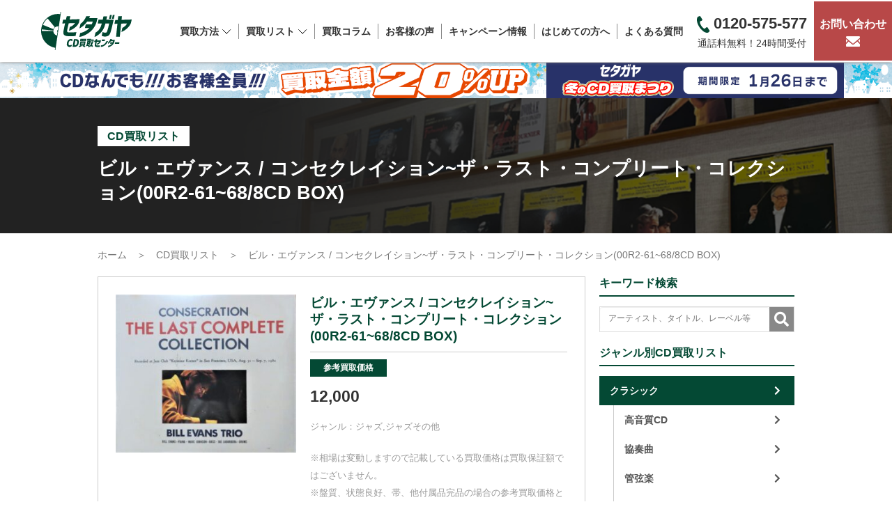

--- FILE ---
content_type: text/html; charset=UTF-8
request_url: https://setagayacd.com/cd/bill-evans-consecration-00r2-61-98/
body_size: 21918
content:
<!DOCTYPE html>
<html dir="ltr" lang="ja" prefix="og: https://ogp.me/ns#">
<head>
<meta charset="UTF-8">
  <meta name="viewport" content="width=1280, maximum-scale=1, user-scalable=yes">
<link rel="alternate" type="application/rss+xml" title="CD買取【総合No.1】無料査定・全国対応のセタガヤCD買取センター RSS Feed" href="https://setagayacd.com/feed/" />
<link rel="pingback" href="https://setagayacd.com/xmlrpc.php" />
<script type="application/ld+json">
{
"@context": "http://schema.org",
"@type": "WebSite",
"name": "セタガヤCD買取センター",
"telephone": "0120575577",
"url": "https://setagayacd.com/"
}
</script>
<meta name="description" content="お世話になっております。セタガヤCD買取センターです。さて、ビル・エヴァンスといえば殆どの音楽ファンの方はアルバム「ポートレイト・イン・ジャズ」のジャケットに代表されるような黒縁眼鏡の端正で知的な青年の図を思い浮かべると思います。時代でいう" />
<title>ビル・エヴァンス / コンセクレイション~ザ・ラスト・コンプリート・コレクション(00R2-61~68/8CD BOX) | CD買取【総合No.1】無料査定・全国対応のセタガヤCD買取センター</title>
	<style>img:is([sizes="auto" i], [sizes^="auto," i]) { contain-intrinsic-size: 3000px 1500px }</style>
	
		<!-- All in One SEO 4.8.7 - aioseo.com -->
	<meta name="robots" content="max-image-preview:large" />
	<link rel="canonical" href="https://setagayacd.com/cd/bill-evans-consecration-00r2-61-98/" />
	<meta name="generator" content="All in One SEO (AIOSEO) 4.8.7" />
		<meta property="og:locale" content="ja_JP" />
		<meta property="og:site_name" content="CD買取【総合No.1】無料査定・全国対応のセタガヤCD買取センター |" />
		<meta property="og:type" content="article" />
		<meta property="og:title" content="ビル・エヴァンス / コンセクレイション~ザ・ラスト・コンプリート・コレクション(00R2-61~68/8CD BOX) | CD買取【総合No.1】無料査定・全国対応のセタガヤCD買取センター" />
		<meta property="og:url" content="https://setagayacd.com/cd/bill-evans-consecration-00r2-61-98/" />
		<meta property="article:published_time" content="2022-01-19T02:07:43+00:00" />
		<meta property="article:modified_time" content="2022-08-01T01:42:21+00:00" />
		<meta name="twitter:card" content="summary" />
		<meta name="twitter:title" content="ビル・エヴァンス / コンセクレイション~ザ・ラスト・コンプリート・コレクション(00R2-61~68/8CD BOX) | CD買取【総合No.1】無料査定・全国対応のセタガヤCD買取センター" />
		<script type="application/ld+json" class="aioseo-schema">
			{"@context":"https:\/\/schema.org","@graph":[{"@type":"BreadcrumbList","@id":"https:\/\/setagayacd.com\/cd\/bill-evans-consecration-00r2-61-98\/#breadcrumblist","itemListElement":[{"@type":"ListItem","@id":"https:\/\/setagayacd.com#listItem","position":1,"name":"\u30db\u30fc\u30e0","item":"https:\/\/setagayacd.com","nextItem":{"@type":"ListItem","@id":"https:\/\/setagayacd.com\/cds\/#listItem","name":"CD\u8cb7\u53d6\u5b9f\u7e3e"}},{"@type":"ListItem","@id":"https:\/\/setagayacd.com\/cds\/#listItem","position":2,"name":"CD\u8cb7\u53d6\u5b9f\u7e3e","item":"https:\/\/setagayacd.com\/cds\/","nextItem":{"@type":"ListItem","@id":"https:\/\/setagayacd.com\/genre\/jazz\/#listItem","name":"\u30b8\u30e3\u30ba"},"previousItem":{"@type":"ListItem","@id":"https:\/\/setagayacd.com#listItem","name":"\u30db\u30fc\u30e0"}},{"@type":"ListItem","@id":"https:\/\/setagayacd.com\/genre\/jazz\/#listItem","position":3,"name":"\u30b8\u30e3\u30ba","item":"https:\/\/setagayacd.com\/genre\/jazz\/","nextItem":{"@type":"ListItem","@id":"https:\/\/setagayacd.com\/genre\/jazz-other\/#listItem","name":"\u30b8\u30e3\u30ba\u305d\u306e\u4ed6"},"previousItem":{"@type":"ListItem","@id":"https:\/\/setagayacd.com\/cds\/#listItem","name":"CD\u8cb7\u53d6\u5b9f\u7e3e"}},{"@type":"ListItem","@id":"https:\/\/setagayacd.com\/genre\/jazz-other\/#listItem","position":4,"name":"\u30b8\u30e3\u30ba\u305d\u306e\u4ed6","item":"https:\/\/setagayacd.com\/genre\/jazz-other\/","nextItem":{"@type":"ListItem","@id":"https:\/\/setagayacd.com\/cd\/bill-evans-consecration-00r2-61-98\/#listItem","name":"\u30d3\u30eb\u30fb\u30a8\u30f4\u30a1\u30f3\u30b9 \/ \u30b3\u30f3\u30bb\u30af\u30ec\u30a4\u30b7\u30e7\u30f3~\u30b6\u30fb\u30e9\u30b9\u30c8\u30fb\u30b3\u30f3\u30d7\u30ea\u30fc\u30c8\u30fb\u30b3\u30ec\u30af\u30b7\u30e7\u30f3(00R2-61~68\/8CD BOX)"},"previousItem":{"@type":"ListItem","@id":"https:\/\/setagayacd.com\/genre\/jazz\/#listItem","name":"\u30b8\u30e3\u30ba"}},{"@type":"ListItem","@id":"https:\/\/setagayacd.com\/cd\/bill-evans-consecration-00r2-61-98\/#listItem","position":5,"name":"\u30d3\u30eb\u30fb\u30a8\u30f4\u30a1\u30f3\u30b9 \/ \u30b3\u30f3\u30bb\u30af\u30ec\u30a4\u30b7\u30e7\u30f3~\u30b6\u30fb\u30e9\u30b9\u30c8\u30fb\u30b3\u30f3\u30d7\u30ea\u30fc\u30c8\u30fb\u30b3\u30ec\u30af\u30b7\u30e7\u30f3(00R2-61~68\/8CD BOX)","previousItem":{"@type":"ListItem","@id":"https:\/\/setagayacd.com\/genre\/jazz-other\/#listItem","name":"\u30b8\u30e3\u30ba\u305d\u306e\u4ed6"}}]},{"@type":"Organization","@id":"https:\/\/setagayacd.com\/#organization","name":"CD\u8cb7\u53d6\u3010\u7dcf\u5408No.1\u3011\u7121\u6599\u67fb\u5b9a\u30fb\u5168\u56fd\u5bfe\u5fdc\u306e\u30bb\u30bf\u30ac\u30e4CD\u8cb7\u53d6\u30bb\u30f3\u30bf\u30fc","url":"https:\/\/setagayacd.com\/"},{"@type":"WebPage","@id":"https:\/\/setagayacd.com\/cd\/bill-evans-consecration-00r2-61-98\/#webpage","url":"https:\/\/setagayacd.com\/cd\/bill-evans-consecration-00r2-61-98\/","name":"\u30d3\u30eb\u30fb\u30a8\u30f4\u30a1\u30f3\u30b9 \/ \u30b3\u30f3\u30bb\u30af\u30ec\u30a4\u30b7\u30e7\u30f3~\u30b6\u30fb\u30e9\u30b9\u30c8\u30fb\u30b3\u30f3\u30d7\u30ea\u30fc\u30c8\u30fb\u30b3\u30ec\u30af\u30b7\u30e7\u30f3(00R2-61~68\/8CD BOX) | CD\u8cb7\u53d6\u3010\u7dcf\u5408No.1\u3011\u7121\u6599\u67fb\u5b9a\u30fb\u5168\u56fd\u5bfe\u5fdc\u306e\u30bb\u30bf\u30ac\u30e4CD\u8cb7\u53d6\u30bb\u30f3\u30bf\u30fc","inLanguage":"ja","isPartOf":{"@id":"https:\/\/setagayacd.com\/#website"},"breadcrumb":{"@id":"https:\/\/setagayacd.com\/cd\/bill-evans-consecration-00r2-61-98\/#breadcrumblist"},"image":{"@type":"ImageObject","url":"https:\/\/setagayacd.com\/wp-content\/uploads\/2021\/11\/JAZZ02.jpg","@id":"https:\/\/setagayacd.com\/cd\/bill-evans-consecration-00r2-61-98\/#mainImage","width":1056,"height":924},"primaryImageOfPage":{"@id":"https:\/\/setagayacd.com\/cd\/bill-evans-consecration-00r2-61-98\/#mainImage"},"datePublished":"2022-01-19T11:07:43+09:00","dateModified":"2022-08-01T10:42:21+09:00"},{"@type":"WebSite","@id":"https:\/\/setagayacd.com\/#website","url":"https:\/\/setagayacd.com\/","name":"CD\u8cb7\u53d6\u3010\u7dcf\u5408No.1\u3011\u7121\u6599\u67fb\u5b9a\u30fb\u5168\u56fd\u5bfe\u5fdc\u306e\u30bb\u30bf\u30ac\u30e4CD\u8cb7\u53d6\u30bb\u30f3\u30bf\u30fc","inLanguage":"ja","publisher":{"@id":"https:\/\/setagayacd.com\/#organization"}}]}
		</script>
		<!-- All in One SEO -->

<link href='https://fonts.gstatic.com' crossorigin='anonymous' rel='preconnect' />
<link rel="alternate" type="application/rss+xml" title="CD買取【総合No.1】無料査定・全国対応のセタガヤCD買取センター &raquo; フィード" href="https://setagayacd.com/feed/" />
<link rel="alternate" type="application/rss+xml" title="CD買取【総合No.1】無料査定・全国対応のセタガヤCD買取センター &raquo; コメントフィード" href="https://setagayacd.com/comments/feed/" />
<link rel='stylesheet' id='simplicity-style-css' href='https://setagayacd.com/wp-content/themes/simplicity2/style.css' type='text/css' media='all' />
<link rel='stylesheet' id='responsive-style-css' href='https://setagayacd.com/wp-content/themes/simplicity2/css/responsive-pc.css' type='text/css' media='all' />
<link rel='stylesheet' id='font-awesome-style-css' href='https://setagayacd.com/wp-content/themes/simplicity2/webfonts/css/font-awesome.min.css' type='text/css' media='all' />
<link rel='stylesheet' id='icomoon-style-css' href='https://setagayacd.com/wp-content/themes/simplicity2/webfonts/icomoon/style.css' type='text/css' media='all' />
<link rel='stylesheet' id='child-style-css' href='https://setagayacd.com/wp-content/themes/theme_13/style.css' type='text/css' media='all' />
<link rel='stylesheet' id='print-style-css' href='https://setagayacd.com/wp-content/themes/simplicity2/css/print.css' type='text/css' media='print' />
<link rel='stylesheet' id='sns-twitter-type-style-css' href='https://setagayacd.com/wp-content/themes/simplicity2/css/sns-twitter-type.css' type='text/css' media='all' />
<style id='classic-theme-styles-inline-css' type='text/css'>
/*! This file is auto-generated */
.wp-block-button__link{color:#fff;background-color:#32373c;border-radius:9999px;box-shadow:none;text-decoration:none;padding:calc(.667em + 2px) calc(1.333em + 2px);font-size:1.125em}.wp-block-file__button{background:#32373c;color:#fff;text-decoration:none}
</style>
<style id='global-styles-inline-css' type='text/css'>
:root{--wp--preset--aspect-ratio--square: 1;--wp--preset--aspect-ratio--4-3: 4/3;--wp--preset--aspect-ratio--3-4: 3/4;--wp--preset--aspect-ratio--3-2: 3/2;--wp--preset--aspect-ratio--2-3: 2/3;--wp--preset--aspect-ratio--16-9: 16/9;--wp--preset--aspect-ratio--9-16: 9/16;--wp--preset--color--black: #000000;--wp--preset--color--cyan-bluish-gray: #abb8c3;--wp--preset--color--white: #ffffff;--wp--preset--color--pale-pink: #f78da7;--wp--preset--color--vivid-red: #cf2e2e;--wp--preset--color--luminous-vivid-orange: #ff6900;--wp--preset--color--luminous-vivid-amber: #fcb900;--wp--preset--color--light-green-cyan: #7bdcb5;--wp--preset--color--vivid-green-cyan: #00d084;--wp--preset--color--pale-cyan-blue: #8ed1fc;--wp--preset--color--vivid-cyan-blue: #0693e3;--wp--preset--color--vivid-purple: #9b51e0;--wp--preset--gradient--vivid-cyan-blue-to-vivid-purple: linear-gradient(135deg,rgba(6,147,227,1) 0%,rgb(155,81,224) 100%);--wp--preset--gradient--light-green-cyan-to-vivid-green-cyan: linear-gradient(135deg,rgb(122,220,180) 0%,rgb(0,208,130) 100%);--wp--preset--gradient--luminous-vivid-amber-to-luminous-vivid-orange: linear-gradient(135deg,rgba(252,185,0,1) 0%,rgba(255,105,0,1) 100%);--wp--preset--gradient--luminous-vivid-orange-to-vivid-red: linear-gradient(135deg,rgba(255,105,0,1) 0%,rgb(207,46,46) 100%);--wp--preset--gradient--very-light-gray-to-cyan-bluish-gray: linear-gradient(135deg,rgb(238,238,238) 0%,rgb(169,184,195) 100%);--wp--preset--gradient--cool-to-warm-spectrum: linear-gradient(135deg,rgb(74,234,220) 0%,rgb(151,120,209) 20%,rgb(207,42,186) 40%,rgb(238,44,130) 60%,rgb(251,105,98) 80%,rgb(254,248,76) 100%);--wp--preset--gradient--blush-light-purple: linear-gradient(135deg,rgb(255,206,236) 0%,rgb(152,150,240) 100%);--wp--preset--gradient--blush-bordeaux: linear-gradient(135deg,rgb(254,205,165) 0%,rgb(254,45,45) 50%,rgb(107,0,62) 100%);--wp--preset--gradient--luminous-dusk: linear-gradient(135deg,rgb(255,203,112) 0%,rgb(199,81,192) 50%,rgb(65,88,208) 100%);--wp--preset--gradient--pale-ocean: linear-gradient(135deg,rgb(255,245,203) 0%,rgb(182,227,212) 50%,rgb(51,167,181) 100%);--wp--preset--gradient--electric-grass: linear-gradient(135deg,rgb(202,248,128) 0%,rgb(113,206,126) 100%);--wp--preset--gradient--midnight: linear-gradient(135deg,rgb(2,3,129) 0%,rgb(40,116,252) 100%);--wp--preset--font-size--small: 13px;--wp--preset--font-size--medium: 20px;--wp--preset--font-size--large: 36px;--wp--preset--font-size--x-large: 42px;--wp--preset--spacing--20: 0.44rem;--wp--preset--spacing--30: 0.67rem;--wp--preset--spacing--40: 1rem;--wp--preset--spacing--50: 1.5rem;--wp--preset--spacing--60: 2.25rem;--wp--preset--spacing--70: 3.38rem;--wp--preset--spacing--80: 5.06rem;--wp--preset--shadow--natural: 6px 6px 9px rgba(0, 0, 0, 0.2);--wp--preset--shadow--deep: 12px 12px 50px rgba(0, 0, 0, 0.4);--wp--preset--shadow--sharp: 6px 6px 0px rgba(0, 0, 0, 0.2);--wp--preset--shadow--outlined: 6px 6px 0px -3px rgba(255, 255, 255, 1), 6px 6px rgba(0, 0, 0, 1);--wp--preset--shadow--crisp: 6px 6px 0px rgba(0, 0, 0, 1);}:where(.is-layout-flex){gap: 0.5em;}:where(.is-layout-grid){gap: 0.5em;}body .is-layout-flex{display: flex;}.is-layout-flex{flex-wrap: wrap;align-items: center;}.is-layout-flex > :is(*, div){margin: 0;}body .is-layout-grid{display: grid;}.is-layout-grid > :is(*, div){margin: 0;}:where(.wp-block-columns.is-layout-flex){gap: 2em;}:where(.wp-block-columns.is-layout-grid){gap: 2em;}:where(.wp-block-post-template.is-layout-flex){gap: 1.25em;}:where(.wp-block-post-template.is-layout-grid){gap: 1.25em;}.has-black-color{color: var(--wp--preset--color--black) !important;}.has-cyan-bluish-gray-color{color: var(--wp--preset--color--cyan-bluish-gray) !important;}.has-white-color{color: var(--wp--preset--color--white) !important;}.has-pale-pink-color{color: var(--wp--preset--color--pale-pink) !important;}.has-vivid-red-color{color: var(--wp--preset--color--vivid-red) !important;}.has-luminous-vivid-orange-color{color: var(--wp--preset--color--luminous-vivid-orange) !important;}.has-luminous-vivid-amber-color{color: var(--wp--preset--color--luminous-vivid-amber) !important;}.has-light-green-cyan-color{color: var(--wp--preset--color--light-green-cyan) !important;}.has-vivid-green-cyan-color{color: var(--wp--preset--color--vivid-green-cyan) !important;}.has-pale-cyan-blue-color{color: var(--wp--preset--color--pale-cyan-blue) !important;}.has-vivid-cyan-blue-color{color: var(--wp--preset--color--vivid-cyan-blue) !important;}.has-vivid-purple-color{color: var(--wp--preset--color--vivid-purple) !important;}.has-black-background-color{background-color: var(--wp--preset--color--black) !important;}.has-cyan-bluish-gray-background-color{background-color: var(--wp--preset--color--cyan-bluish-gray) !important;}.has-white-background-color{background-color: var(--wp--preset--color--white) !important;}.has-pale-pink-background-color{background-color: var(--wp--preset--color--pale-pink) !important;}.has-vivid-red-background-color{background-color: var(--wp--preset--color--vivid-red) !important;}.has-luminous-vivid-orange-background-color{background-color: var(--wp--preset--color--luminous-vivid-orange) !important;}.has-luminous-vivid-amber-background-color{background-color: var(--wp--preset--color--luminous-vivid-amber) !important;}.has-light-green-cyan-background-color{background-color: var(--wp--preset--color--light-green-cyan) !important;}.has-vivid-green-cyan-background-color{background-color: var(--wp--preset--color--vivid-green-cyan) !important;}.has-pale-cyan-blue-background-color{background-color: var(--wp--preset--color--pale-cyan-blue) !important;}.has-vivid-cyan-blue-background-color{background-color: var(--wp--preset--color--vivid-cyan-blue) !important;}.has-vivid-purple-background-color{background-color: var(--wp--preset--color--vivid-purple) !important;}.has-black-border-color{border-color: var(--wp--preset--color--black) !important;}.has-cyan-bluish-gray-border-color{border-color: var(--wp--preset--color--cyan-bluish-gray) !important;}.has-white-border-color{border-color: var(--wp--preset--color--white) !important;}.has-pale-pink-border-color{border-color: var(--wp--preset--color--pale-pink) !important;}.has-vivid-red-border-color{border-color: var(--wp--preset--color--vivid-red) !important;}.has-luminous-vivid-orange-border-color{border-color: var(--wp--preset--color--luminous-vivid-orange) !important;}.has-luminous-vivid-amber-border-color{border-color: var(--wp--preset--color--luminous-vivid-amber) !important;}.has-light-green-cyan-border-color{border-color: var(--wp--preset--color--light-green-cyan) !important;}.has-vivid-green-cyan-border-color{border-color: var(--wp--preset--color--vivid-green-cyan) !important;}.has-pale-cyan-blue-border-color{border-color: var(--wp--preset--color--pale-cyan-blue) !important;}.has-vivid-cyan-blue-border-color{border-color: var(--wp--preset--color--vivid-cyan-blue) !important;}.has-vivid-purple-border-color{border-color: var(--wp--preset--color--vivid-purple) !important;}.has-vivid-cyan-blue-to-vivid-purple-gradient-background{background: var(--wp--preset--gradient--vivid-cyan-blue-to-vivid-purple) !important;}.has-light-green-cyan-to-vivid-green-cyan-gradient-background{background: var(--wp--preset--gradient--light-green-cyan-to-vivid-green-cyan) !important;}.has-luminous-vivid-amber-to-luminous-vivid-orange-gradient-background{background: var(--wp--preset--gradient--luminous-vivid-amber-to-luminous-vivid-orange) !important;}.has-luminous-vivid-orange-to-vivid-red-gradient-background{background: var(--wp--preset--gradient--luminous-vivid-orange-to-vivid-red) !important;}.has-very-light-gray-to-cyan-bluish-gray-gradient-background{background: var(--wp--preset--gradient--very-light-gray-to-cyan-bluish-gray) !important;}.has-cool-to-warm-spectrum-gradient-background{background: var(--wp--preset--gradient--cool-to-warm-spectrum) !important;}.has-blush-light-purple-gradient-background{background: var(--wp--preset--gradient--blush-light-purple) !important;}.has-blush-bordeaux-gradient-background{background: var(--wp--preset--gradient--blush-bordeaux) !important;}.has-luminous-dusk-gradient-background{background: var(--wp--preset--gradient--luminous-dusk) !important;}.has-pale-ocean-gradient-background{background: var(--wp--preset--gradient--pale-ocean) !important;}.has-electric-grass-gradient-background{background: var(--wp--preset--gradient--electric-grass) !important;}.has-midnight-gradient-background{background: var(--wp--preset--gradient--midnight) !important;}.has-small-font-size{font-size: var(--wp--preset--font-size--small) !important;}.has-medium-font-size{font-size: var(--wp--preset--font-size--medium) !important;}.has-large-font-size{font-size: var(--wp--preset--font-size--large) !important;}.has-x-large-font-size{font-size: var(--wp--preset--font-size--x-large) !important;}
:where(.wp-block-post-template.is-layout-flex){gap: 1.25em;}:where(.wp-block-post-template.is-layout-grid){gap: 1.25em;}
:where(.wp-block-columns.is-layout-flex){gap: 2em;}:where(.wp-block-columns.is-layout-grid){gap: 2em;}
:root :where(.wp-block-pullquote){font-size: 1.5em;line-height: 1.6;}
</style>
<link rel='stylesheet' id='toc-screen-css' href='https://setagayacd.com/wp-content/plugins/table-of-contents-plus/screen.min.css' type='text/css' media='all' />
<style id='toc-screen-inline-css' type='text/css'>
div#toc_container ul li {font-size: 100%;}
</style>
<style id='rocket-lazyload-inline-css' type='text/css'>
.rll-youtube-player{position:relative;padding-bottom:56.23%;height:0;overflow:hidden;max-width:100%;}.rll-youtube-player:focus-within{outline: 2px solid currentColor;outline-offset: 5px;}.rll-youtube-player iframe{position:absolute;top:0;left:0;width:100%;height:100%;z-index:100;background:0 0}.rll-youtube-player img{bottom:0;display:block;left:0;margin:auto;max-width:100%;width:100%;position:absolute;right:0;top:0;border:none;height:auto;-webkit-transition:.4s all;-moz-transition:.4s all;transition:.4s all}.rll-youtube-player img:hover{-webkit-filter:brightness(75%)}.rll-youtube-player .play{height:100%;width:100%;left:0;top:0;position:absolute;background:url(https://setagayacd.com/wp-content/plugins/rocket-lazy-load/assets/img/youtube.png) no-repeat center;background-color: transparent !important;cursor:pointer;border:none;}
</style>
<!--n2css--><!--n2js--><script type="text/javascript" src="https://setagayacd.com/wp-includes/js/jquery/jquery.min.js" id="jquery-core-js"></script>
<script type="text/javascript" src="https://setagayacd.com/wp-includes/js/jquery/jquery-migrate.min.js" id="jquery-migrate-js"></script>
<link rel='shortlink' href='https://setagayacd.com/?p=6401' />
<link rel="alternate" title="oEmbed (JSON)" type="application/json+oembed" href="https://setagayacd.com/wp-json/oembed/1.0/embed?url=https%3A%2F%2Fsetagayacd.com%2Fcd%2Fbill-evans-consecration-00r2-61-98%2F" />
<link rel="alternate" title="oEmbed (XML)" type="text/xml+oembed" href="https://setagayacd.com/wp-json/oembed/1.0/embed?url=https%3A%2F%2Fsetagayacd.com%2Fcd%2Fbill-evans-consecration-00r2-61-98%2F&#038;format=xml" />
<style type="text/css">.recentcomments a{display:inline !important;padding:0 !important;margin:0 !important;}</style><noscript><style>.lazyload[data-src]{display:none !important;}</style></noscript><style>.lazyload{background-image:none !important;}.lazyload:before{background-image:none !important;}</style><link rel="icon" href="https://setagayacd.com/wp-content/uploads/2023/09/cropped-icon-32x32.png" sizes="32x32" />
<link rel="icon" href="https://setagayacd.com/wp-content/uploads/2023/09/cropped-icon-192x192.png" sizes="192x192" />
<link rel="apple-touch-icon" href="https://setagayacd.com/wp-content/uploads/2023/09/cropped-icon-180x180.png" />
<meta name="msapplication-TileImage" content="https://setagayacd.com/wp-content/uploads/2023/09/cropped-icon-270x270.png" />
<noscript><style id="rocket-lazyload-nojs-css">.rll-youtube-player, [data-lazy-src]{display:none !important;}</style></noscript><link rel="stylesheet" type="text/css" href="https://setagayacd.com/wp-content/themes/theme_13/fonts/css/all.css"  />
<link rel="stylesheet" type="text/css" href="https://setagayacd.com/wp-content/themes/theme_13/css_n/reset.css"  />
<link rel="stylesheet" type="text/css" href="https://setagayacd.com/wp-content/themes/theme_13/css_n/import.css?20240226"  />
<link rel="shortcut icon" href="https://setagayacd.com/wp-content/themes/theme_13/favicon.ico">
<style>.hamburger{display:none;}</style>
<!-- Google Tag Manager -->
<script>(function(w,d,s,l,i){w[l]=w[l]||[];w[l].push({'gtm.start':
new Date().getTime(),event:'gtm.js'});var f=d.getElementsByTagName(s)[0],
j=d.createElement(s),dl=l!='dataLayer'?'&l='+l:'';j.async=true;j.src=
'https://www.googletagmanager.com/gtm.js?id='+i+dl;f.parentNode.insertBefore(j,f);
})(window,document,'script','dataLayer','GTM-W4QP3KW');</script>
<!-- End Google Tag Manager -->
<link rel="preload" as="image" href="https://setagayacd.com/wp-content/uploads/2025/08/main_no1-1.webp" fetchpriority="high" media="(max-width: 768px)">
<link rel="preload" as="image" href="https://setagayacd.com/wp-content/uploads/2023/04/main_no1_pc.png" fetchpriority="high" media="(min-width: 769px)">
</head>
<body data-rsssl=1 class="wp-singular cd-template-default single single-cd postid-6401 wp-theme-simplicity2 wp-child-theme-theme_13" itemscope itemtype="http://schema.org/WebPage">

<!-- Google Tag Manager (noscript) -->
<noscript><iframe src="https://www.googletagmanager.com/ns.html?id=GTM-W4QP3KW"
height="0" width="0" style="display:none;visibility:hidden"></iframe></noscript>
<!-- End Google Tag Manager (noscript) -->

<div id="container">
    <header>
        <div class="header-container">
            <div class="sp-show">
                <div class="header__top" style="display:flex;height:60px;justify-content:space-between;">
                    <div class="header__top__left" style="text-align: center;"><a class="header__top__left__logo" href="https://setagayacd.com/"><img class="header__top__left__logo__spImg lazyload" src="[data-uri]" alt="セタガヤCD買取センター" width="120px" height="60px" data-src="https://setagayacd.com/wp-content/uploads/2023/09/scd_logo.svg" decoding="async" data-eio-rwidth="120" data-eio-rheight="60"><noscript><img class="header__top__left__logo__spImg" src="https://setagayacd.com/wp-content/uploads/2023/09/scd_logo.svg" alt="セタガヤCD買取センター" width="120px" height="60px" data-eio="l"></noscript></a> </div>
                    <div class="header__top__right"> <span></span> <span></span> <span></span>
                        <p class="header__top__right__smallText">メニュー</p>
                    </div>
                </div>
            </div>
            <div class="header__top__pc pc-show">
                <div class="header__top__pc__box">
                    <div class="header__top__left__pc"> <a class="header__top__left__logo__pc" href="https://setagayacd.com/"><noscript><img src="https://setagayacd.com/wp-content/uploads/2023/09/scd_logo.svg" alt="セタガヤCD買取センター" width="130px" height="65px"></noscript><img class="lazyload" src='data:image/svg+xml,%3Csvg%20xmlns=%22http://www.w3.org/2000/svg%22%20viewBox=%220%200%20130%2065%22%3E%3C/svg%3E' data-src="https://setagayacd.com/wp-content/uploads/2023/09/scd_logo.svg" alt="セタガヤCD買取センター" width="130px" height="65px"></a> </div>
                    <!-- PCメニュー -->
                    <nav class="header__nav">
                        <ul class="header__nav__list">
                            <li class="header__nav__list__items sub__menu__title"><a>買取方法<noscript><img src="https://setagayacd.com/wp-content/uploads/2022/05/arrow_bottom.png"></noscript><img class="lazyload" src='data:image/svg+xml,%3Csvg%20xmlns=%22http://www.w3.org/2000/svg%22%20viewBox=%220%200%20210%20140%22%3E%3C/svg%3E' data-src="https://setagayacd.com/wp-content/uploads/2022/05/arrow_bottom.png"></a>
                                <ul class="sub__menu">
                                    <li><a data-gtm-click="3つの買取方法" id="pcmenu" href="/howto/">3つの買取方法</a></li>
                                    <li><a data-gtm-click="宅配買取" id="pcmenu" href="/takuhai_kaitori/">宅配買取</a></li>
                                    <li><a data-gtm-click="出張買取" id="pcmenu" href="/shuttyo_kaitori/">出張買取</a></li>
                                    <li><a data-gtm-click="店頭買取" id="pcmenu" href="/tentou_kaitori/">店頭買取</a></li>
                                </ul>
                            </li>
                            <li class="header__nav__list__items sub__menu__title"><a>買取リスト<noscript><img src="https://setagayacd.com/wp-content/uploads/2022/05/arrow_bottom.png"></noscript><img class="lazyload" src='data:image/svg+xml,%3Csvg%20xmlns=%22http://www.w3.org/2000/svg%22%20viewBox=%220%200%20210%20140%22%3E%3C/svg%3E' data-src="https://setagayacd.com/wp-content/uploads/2022/05/arrow_bottom.png"></a>
                                <ul class="sub__menu">
                                    <li><a data-gtm-click="3つの買取方法" id="pcmenu" href="/cds/">最新CD買取リスト</a></li>
                                    <li><a data-gtm-click="クラシック" id="pcmenu" href="/genre/classic/">クラシック</a></li>
                                    <li><a data-gtm-click="ジャズ" id="pcmenu" href="/genre/jazz/">ジャズ</a></li>
                                    <li><a data-gtm-click="洋楽ロック・ポップス" id="pcmenu" href="/genre/western-rock-pops/">洋楽ロック・ポップス</a></li>
                                    <li><a data-gtm-click="JPOP・歌謡曲" id="pcmenu" href="/genre/japanese/">邦楽・J-POP</a></li>
                                    <li><a data-gtm-click="サントラ" id="pcmenu" href="/genre/gameanime-soundtrack/">サントラ</a></li>
                                </ul>
                            </li>
                            <!--<li class="header__nav__list__items sub__menu__title"><a data-gtm-click="買取リスト" id="pcmenu" href="/cds/">買取リスト</a></li>-->
                            <li class="header__nav__list__items sub__menu__title"><a data-gtm-click="買取コラム" id="pcmenu" href="/category/column/">買取コラム</a></li>
                            <li class="header__nav__list__items"><a data-gtm-click="お客様の声" id="pcmenu" href="/voice/">お客様の声</a></li>
                            <li class="header__nav__list__items"><a data-gtm-click="キャンペーン情報" id="pcmenu" href="/30up_cam/">キャンペーン情報</a></li>
                            <li class="header__nav__list__items"><a data-gtm-click="はじめての方へ" id="pcmenu" href="/beginner/">はじめての方へ</a></li>
                            <li class="header__nav__list__items"><a data-gtm-click="よくある質問" id="pcmenu" href="/faq/">よくある質問</a></li>
                        </ul>
                    </nav>
                    <div class="header__tel"><a href="tel:0120575577"><noscript><img src="https://setagayacd.com/wp-content/uploads/2022/05/tel_icon.png"></noscript><img class="lazyload" src='data:image/svg+xml,%3Csvg%20xmlns=%22http://www.w3.org/2000/svg%22%20viewBox=%220%200%20210%20140%22%3E%3C/svg%3E' data-src="https://setagayacd.com/wp-content/uploads/2022/05/tel_icon.png">0120-575-577<span class="header__tel__number__bottom">通話料無料！24時間受付</span></a></div>
                    <a class="header__form" href="/kaitoriform/">お問い合わせ<noscript><img src="https://setagayacd.com/wp-content/uploads/2022/05/mail_icon.png"></noscript><img class="lazyload" src='data:image/svg+xml,%3Csvg%20xmlns=%22http://www.w3.org/2000/svg%22%20viewBox=%220%200%20210%20140%22%3E%3C/svg%3E' data-src="https://setagayacd.com/wp-content/uploads/2022/05/mail_icon.png"></a>
                    <!-- PCメニュー ここまで--> 
                </div>
            </div>
            <!--ハンバーガーメニュー -->
            <div class="hamburger sp-show">
                <ul class="hamburger__menu__list">
                    <li class="hamburger__menu__list__items hamburger__sub__menu__title"><a>買取方法</a></li>
                    <ul class="hamburger__sub__menu">
                        <li><a data-gtm-click="3つの買取方法" id="spmenu" href="/howto/">3つの買取方法</a></li>
                        <li><a data-gtm-click="宅配買取" id="spmenu" href="/takuhai_kaitori/">宅配買取</a></li>
                        <li><a data-gtm-click="出張買取" id="spmenu" href="/shuttyo_kaitori/">出張買取</a></li>
                        <li><a data-gtm-click="店頭買取" id="spmenu" href="/tentou_kaitori/">店頭買取</a></li>
                    </ul>
                    <li class="hamburger__menu__list__items hamburger__sub__menu__title"><a>CD買取リスト</a></li>
                    <ul class="hamburger__sub__menu">
                        <li><a data-gtm-click="3つの買取方法" id="spmenu" href="/cds/">最新CD買取リスト</a></li>
                        <li><a data-gtm-click="クラシック" id="spmenu" href="/genre/classic/">クラシック</a></li>
                        <li><a data-gtm-click="ジャズ" id="spmenu" href="/genre/jazz/">ジャズ</a></li>
                        <li><a data-gtm-click="洋楽ロック・ポップス" id="spmenu" href="/genre/western-rock-pops/">洋楽ロック・ポップス</a></li>
                        <li><a data-gtm-click="JPOP・歌謡曲" id="spmenu" href="/genre/japanese/">邦楽・J-POP</a></li>
                        <li><a data-gtm-click="サントラ" id="spmenu" href="/genre/gameanime-soundtrack/">サントラ</a></li>
                    </ul>
                    <!--<li class="hamburger__menu__list__items"><a data-gtm-click="買取リスト" id="spmenu" href="/cds/">買取リスト</a></li>-->
                    <li class="hamburger__menu__list__items"><a data-gtm-click="買取コラム" id="spmenu" href="/category/column/">買取コラム</a></li>
                    <li class="hamburger__menu__list__items"><a data-gtm-click="お客様の声" id="spmenu" href="/voice/">お客様の声</a></li>
                    <li class="hamburger__menu__list__items"><a data-gtm-click="キャンペーン情報" id="spmenu" href="/30up_cam/">キャンペーン情報</a></li>
                    <li class="hamburger__menu__list__items"><a data-gtm-click="はじめての方へ" id="spmenu" href="/beginner/">はじめての方へ</a></li>
                    <li class="hamburger__menu__list__items"><a data-gtm-click="よくある質問" id="spmenu" href="/faq/">よくある質問</a></li>
                </ul>
                <div class="hamburger__tel__btn"><a href="tel:0120575577"><noscript><img src="https://setagayacd.com/wp-content/uploads/2022/05/tel_white_icon.png"></noscript><img class="lazyload" src='data:image/svg+xml,%3Csvg%20xmlns=%22http://www.w3.org/2000/svg%22%20viewBox=%220%200%20210%20140%22%3E%3C/svg%3E' data-src="https://setagayacd.com/wp-content/uploads/2022/05/tel_white_icon.png">0120-575-577<span class="hamburger__tel__number__bottom">24時間お電話OK！予約受付中！</span></a></div>
                <div class="hamburger__form__btn"><a href="/kaitoriform/"><noscript><img src="https://setagayacd.com/wp-content/uploads/2022/05/mail_icon.png"></noscript><img class="lazyload" src='data:image/svg+xml,%3Csvg%20xmlns=%22http://www.w3.org/2000/svg%22%20viewBox=%220%200%20210%20140%22%3E%3C/svg%3E' data-src="https://setagayacd.com/wp-content/uploads/2022/05/mail_icon.png">お問い合わせ</a></div>
            </div>
        </div>
        <!-- /#navi -->
        </nav>
        <!-- /Navigation --> 
    </header>
            <!-- キャンペーンバナー -->
            <div class="header__top__banner"><a href="/30up_cam/"><noscript><img src="https://setagayacd.com/wp-content/uploads/2026/01/pc_cam_head.png" alt="期間限定CD20%アップキャンペーン" width="2000" height="80"></noscript><img class="lazyload" src='data:image/svg+xml,%3Csvg%20xmlns=%22http://www.w3.org/2000/svg%22%20viewBox=%220%200%202000%2080%22%3E%3C/svg%3E' data-src="https://setagayacd.com/wp-content/uploads/2026/01/pc_cam_head.png" alt="期間限定CD20%アップキャンペーン" width="2000" height="80"></a></div>
                        <div class="header__top__banner__sp"><a href="/30up_cam/"><noscript><img src="https://setagayacd.com/wp-content/uploads/2026/01/sp_cam_head.png" alt="期間限定CD20%アップキャンペーン" width="740" height="120"></noscript><img class="lazyload" src='data:image/svg+xml,%3Csvg%20xmlns=%22http://www.w3.org/2000/svg%22%20viewBox=%220%200%20740%20120%22%3E%3C/svg%3E' data-src="https://setagayacd.com/wp-content/uploads/2026/01/sp_cam_head.png" alt="期間限定CD20%アップキャンペーン" width="740" height="120"></a></div>
            
            <!-- main -->
            <main itemscope itemprop="mainContentOfPage">
                <div itemscope itemtype="http://schema.org/Blog">
<div class="sub__header">
  <div class="sub__header__box">
    <span class="sub__header__box__icon">CD買取リスト</span>
    <h1 class="sub__header__box__title">
      ビル・エヴァンス / コンセクレイション~ザ・ラスト・コンプリート・コレクション(00R2-61~68/8CD BOX)    </h1>
  </div>
</div>




    <div id="breadcrumb" class="breadcrumb-page" itemscope itemtype="https://schema.org/BreadcrumbList">
        <div itemprop="itemListElement" itemscope itemtype="https://schema.org/ListItem">
            <a href="https://setagayacd.com" itemprop="item">
                <span itemprop="name">
                ホーム                </span>
            </a>
            <meta itemprop="position" content="1" />
        </div>
        <div itemprop="itemListElement" itemscope itemtype="https://schema.org/ListItem">
            <span class="sp">
                ＞
            </span>
            <a href="https://setagayacd.com/cds/" itemprop="item">
                <span itemprop="name">
                    CD買取リスト
                </span>
            </a>
            <meta itemprop="position" content="2" />
        </div>
                <div itemprop="itemListElement" itemscope itemtype="https://schema.org/ListItem">
            <span class="sp">
                ＞
            </span>
            <span>
                <span itemprop="name">
                    ビル・エヴァンス / コンセクレイション~ザ・ラスト・コンプリート・コレクション(00R2-61~68/8CD BOX)                </span>
            </span>
            <meta itemprop="position" content="3" />
        </div>
            </div><!-- /#breadcrumb -->


<div class="cds__box__wrap">
  <div class="cds__box__main">
    <div class="cds__box__left">
      <section>
        <div class="cds__box">

          <div class="cds__box__thumbnail">
<img width="300" height="263" src="https://setagayacd.com/wp-content/uploads/2021/11/JAZZ02-300x263.jpg" class="attachment-medium size-medium wp-post-image" alt="" decoding="async" fetchpriority="high" />          </div>
          <div class="cds__box__content">
            <h2 class="cds__box__content__title">
              ビル・エヴァンス / コンセクレイション~ザ・ラスト・コンプリート・コレクション(00R2-61~68/8CD BOX)            </h2>
            <p class="cds__box__left__content__top__left__price">
              <span class="cds__box__left__content__top__left__price__icon">参考買取価格</span>
              <span style="font-size:23px!important;font-weight:800;">
                12,000              </span>
            </p>
            <p class="cds__box__left__content__top__left__taxonomy">
            <span class="cds__box__left__content__top__left__taxonomy__smallText">
            ジャンル：<a href="https://setagayacd.com/genre/jazz/" rel="tag">ジャズ</a>,<a href="https://setagayacd.com/genre/jazz-other/" rel="tag">ジャズその他</a>                        </span>
            </p>
            <p>
              <span class="cds__box__left__content__top__left__taxonomy__smallText">※相場は変動しますので記載している買取価格は買取保証額ではございません。<br />※盤質、状態良好、帯、他付属品完品の場合の参考買取価格となります。</span>
            </p>
          </section>

          <h3 class="cds__box__content__comment__title">査定担当コメント</h3>
          <div class="cds__box__content__text">
            <p>お世話になっております。セタガヤCD買取センターです。</p>
<p>&ensp;</p>
<p>さて、ビル・エヴァンスといえば殆どの音楽ファンの方はアルバム「ポートレイト・イン・ジャズ」のジャケットに代表されるような黒縁眼鏡の端正で知的な青年の図を思い浮かべると思います。<br />
時代でいうと1950年代後半から61年。中でもベースのスコット・ラファロ、ドラムのポール・モチアンとのトリオでの作品はエヴァンスが音楽的に最も充実していた時期の録音であることは疑いありません。が、その一方で一般的に顧みられることは少ないものの、エヴァンスのマニア諸氏からは熱狂的に支持されている録音があります。通称「ラスト・トリオ」を率いた一連の最晩年のライブです。</p>
<p>1978年、長年連れ添ったベーシストのエディ・ゴメスと決別したエヴァンスは、何人かのミュージシャンを試した末に、ベースにマーク・ジョンソン、ドラムにジョー・ラバーベラを迎えた、結果的に人生最後となってしまうトリオを結成します。様々な問題で私生活は破綻し、ドラッグを始めとする長年の不摂生で身体も限界を迎えていたにも関わらず、治療を拒否しひたすら演奏活動を続けたその姿は「緩やかな自殺」とも例えられました。本日ご案内するのはその死のわずか1～2週間前、ビル・エヴァンス生涯最後の日々を記録した壮絶なライブ盤です。</p>
<p>&ensp;</p>
<p>&ensp;</p>
<p><strong>・アーティスト/ ビル・エヴァンス Bill Evans </strong><br />
<strong>・タイトル/ コンセクレイション Consecration &#8211; The Last Complete Collection</strong><br />
<strong>・レーベル/日本　ALFA JAZZ</strong><br />
<strong>・型番/OOR2-61～68</strong></p>
<p><strong>・備考/　1989年日本初盤　8CD BOX</strong></p>
<p><strong>■参考買取価格/12000円</strong></p>
<p>&ensp;</p>
<p>&ensp;</p>
<p>エヴァンスは1980年8月31日から9月7日サンフランシスコのライブハウス「キーストン・コーナー」に出演します。一部分のみがリリースされていたこのコンサートの音源を、日本ALFAレーベルが世界初のコンプリート・コレクションとして発売したCD8枚組ボックスが、本日ご案内の「コンセクレイション &#8211; The Last Complete Collection」です（実際はコンプリートではなかったのですが、それはひとまず置いておきましょう）。</p>
<p><strong>このボックスには同じ日本ALFAによる97年リマスター再発盤（品番ALCB-3918～3925）</strong>や、<strong>96年の米国MILESTONEレーベル盤</strong>が存在しますが、<strong>この89年初盤が最も人気</strong>となっています。<br />
それには著名なオーディオ/音楽評論家の嶋護氏がこの初盤の音を絶賛し「その他のリリースはすべて音質が落ちる」と断言したことにも一因がありそうです。とはいえ再発盤も米国盤もそれほど大きくは変わらない価格で買取り可能ですので、いずれもご相談いただければと思います。</p>
<p>キーストンコーナーの公演を終えたエヴァンスは1980年9月9日からニューヨークのライブハウス「ファッツ・チューズデイ」に出演します。しかし2日目の9月11日、ついに演奏不可能となり公演はキャンセルに。9月14日に強制的に病院に搬送されるも翌9月15日に死去。まだ51歳でした。</p>
<p>キーストン・コーナーでのライブは何とさらにCD8枚分の音源が発見され、第2弾のボックス「THE LAST WALTZ」が発売されました。これも含めなんと合計CD16枚。エヴァンスが命をかけた最後の日々の記録、かなり巨大ですが一度は真剣に向き合ってみたいものですね。</p>
<p>&ensp;</p>
<p>大切なご処分の際はぜひセタガヤCD買取センターにお声掛けくださいませ。</p>
            <p class="cds__box__noDate__date">掲載日：
              2022年08月1日            </p>
          </div>
          <!-- cds__box__content__text -->
          <div class="cds__box__related">
           <h3 class="cds__box__related__title">
                ジャズ                関連タイトル
            </h3>
            <div class="cds__box__related__box">
                                    <ul class="cds__box__related__list">
                            <li>
                    <a href="https://setagayacd.com/cd/kenny-burrell-midnight-blue-ucgq-9014-sacd-shm-version/">
                    <noscript><img width="300" height="265" src="https://setagayacd.com/wp-content/uploads/2024/01/k1075028567.1ケニーバレル-e1706149659847-300x265.jpg" class="attachment-medium size-medium wp-post-image" alt="" decoding="async" /></noscript><img width="300" height="265" src='data:image/svg+xml,%3Csvg%20xmlns=%22http://www.w3.org/2000/svg%22%20viewBox=%220%200%20300%20265%22%3E%3C/svg%3E' data-src="https://setagayacd.com/wp-content/uploads/2024/01/k1075028567.1ケニーバレル-e1706149659847-300x265.jpg" class="lazyload attachment-medium size-medium wp-post-image" alt="" decoding="async" />                    <p>ケニー・バレル / ミッドナイト・ブルー（UCGQ 9014/SACD SHM仕様）</p>
                    </a>
                </li>
                            <li>
                    <a href="https://setagayacd.com/cd/the-square-stars-and-the-moon-vrgl-8013-sacd-single-layer/">
                    <noscript><img width="300" height="259" src="https://setagayacd.com/wp-content/uploads/2024/01/q1100465288.1スターズ-e1705544278161-300x259.jpg" class="attachment-medium size-medium wp-post-image" alt="" decoding="async" /></noscript><img width="300" height="259" src='data:image/svg+xml,%3Csvg%20xmlns=%22http://www.w3.org/2000/svg%22%20viewBox=%220%200%20300%20259%22%3E%3C/svg%3E' data-src="https://setagayacd.com/wp-content/uploads/2024/01/q1100465288.1スターズ-e1705544278161-300x259.jpg" class="lazyload attachment-medium size-medium wp-post-image" alt="" decoding="async" />                    <p>ザ・スクエア / スターズ・アンド・ザ・ムーン(VRGL 8013/SACDシングルレイヤー)</p>
                    </a>
                </li>
                            <li>
                    <a href="https://setagayacd.com/cd/lester-young-with-count-basie-classic-columbia-okeh-vocalion-1936-1940-4cd-booklet-box-mosaic/">
                    <noscript><img width="294" height="300" src="https://setagayacd.com/wp-content/uploads/2024/01/e1105394836.1lesteryong-e1705281818669-294x300.jpg" class="attachment-medium size-medium wp-post-image" alt="" decoding="async" /></noscript><img width="294" height="300" src='data:image/svg+xml,%3Csvg%20xmlns=%22http://www.w3.org/2000/svg%22%20viewBox=%220%200%20294%20300%22%3E%3C/svg%3E' data-src="https://setagayacd.com/wp-content/uploads/2024/01/e1105394836.1lesteryong-e1705281818669-294x300.jpg" class="lazyload attachment-medium size-medium wp-post-image" alt="" decoding="async" />                    <p>LESTER YOUNG WITH COUNT BASIE / CLASSIC COLMBIA,OKEH&#038;VOCALION(1936-1940)（4CD+ブックレットBOX/MOSAIC）</p>
                    </a>
                </li>
                            <li>
                    <a href="https://setagayacd.com/cd/count-basie-the-complete-clef-verve8cdlp%e3%82%b5%e3%82%a4%e3%82%ba%e3%83%96%e3%83%83%e3%82%af%e3%83%ac%e3%83%83%e3%83%88box-mosaic-10000%e3%82%bb%e3%83%83%e3%83%88%e9%99%90%e5%ae%9a/">
                    <noscript><img width="300" height="300" src="https://setagayacd.com/wp-content/uploads/2024/01/h1117992252.1カウント・ベイシー-e1705023800464-300x300.jpg" class="attachment-medium size-medium wp-post-image" alt="" decoding="async" /></noscript><img width="300" height="300" src='data:image/svg+xml,%3Csvg%20xmlns=%22http://www.w3.org/2000/svg%22%20viewBox=%220%200%20300%20300%22%3E%3C/svg%3E' data-src="https://setagayacd.com/wp-content/uploads/2024/01/h1117992252.1カウント・ベイシー-e1705023800464-300x300.jpg" class="lazyload attachment-medium size-medium wp-post-image" alt="" decoding="async" />                    <p>COUNT BASIE / THE COMPLETE CLEF/VERVE(8CD+LPサイズブックレットBOX/MOSAIC/10000セット限定)</p>
                    </a>
                </li>
                        </ul>
                     </div>
        </div>
        </div>
        <!-- cds__box__content -->
        <!-- サイドメニュー -->
        <div class="cds__box__right">
<!-- 検索窓 -->
              <h2 class="content__box__right__box__title">キーワード検索</h2>
  <div class="cds__box__right_serchbox">
    <form class="cds__box__right_serchbox_form" method="get" action="https://setagayacd.com/">
      <input type="hidden" name="post_type" value="cd">
      <input class="cds__box__right_serchbox_form_text" type="text" name="s" id="s" placeholder="アーティスト、タイトル、レーベル等" value="">
      <button class="cds__box__right_serchbox_form_submit" type="submit"><i class="fas fa-search"></i></button>
    </form>
  </div>
<!-- 検索窓 -->
          <div class="content__box__sidebar">
            <div class="cds__box__right__box">
              <h2 class="content__box__right__box__title">ジャンル別CD買取リスト</h2>
              <ul class="content__box__right__box__list">
                <li class="content__box__right__box__list__items content__box__right__box__list__items__parent">
                  <a class="content__box__right__box__list__items__link__parent" href="/genre/classic/">クラシック
                    <i class="fas fa-chevron-right"></i>
                  </a>
                </li>
                <li class="content__box__right__box__list__items content__box__right__box__list__items__child">
                  <a class="content__box__right__box__list__items__link" href="/genre/esoteric-high-quality-cd/">高音質CD
                    <i class="fas fa-chevron-right"></i>
                  </a>
                </li>
                <li class="content__box__right__box__list__items content__box__right__box__list__items__child">
                  <a class="content__box__right__box__list__items__link" href="/genre/concerto/">協奏曲
                    <i class="fas fa-chevron-right"></i>
                  </a>
                </li>
                <li class="content__box__right__box__list__items content__box__right__box__list__items__child">
                  <a class="content__box__right__box__list__items__link" href="/genre/orchestra/">管弦楽
                    <i class="fas fa-chevron-right"></i>
                  </a>
                </li>
                <li class="content__box__right__box__list__items content__box__right__box__list__items__child">
                  <a class="content__box__right__box__list__items__link" href="/genre/instrumental-music/">器楽
                    <i class="fas fa-chevron-right"></i>
                  </a>
                </li>
                <li class="content__box__right__box__list__items content__box__right__box__list__items__child">
                  <a class="content__box__right__box__list__items__link" href="/genre/symphony/">交響曲
                    <i class="fas fa-chevron-right"></i>
                  </a>
                </li>
                <li class="content__box__right__box__list__items content__box__right__box__list__items__child">
                  <a class="content__box__right__box__list__items__link" href="/genre/chamber-music/">室内楽
                    <i class="fas fa-chevron-right"></i>
                  </a>
                </li>
                <li class="content__box__right__box__list__items content__box__right__box__list__items__child">
                  <a class="content__box__right__box__list__items__link" href="/genre/opera/">オペラ
                    <i class="fas fa-chevron-right"></i>
                  </a>
                </li>
                <li class="content__box__right__box__list__items content__box__right__box__list__items__child">
                  <a class="content__box__right__box__list__items__link" href="/genre/vocal-music/">声楽
                    <i class="fas fa-chevron-right"></i>
                  </a>
                </li>
                <li class="content__box__right__box__list__items content__box__right__box__list__items__parent">
                  <a class="content__box__right__box__list__items__link__parent" href="/genre/jazz/">ジャズ
                    <i class="fas fa-chevron-right"></i>
                  </a>
                </li>
                <li class="content__box__right__box__list__items content__box__right__box__list__items__child">
                  <a class="content__box__right__box__list__items__link" href="/genre/japanese-jazz/">和ジャズ
                    <i class="fas fa-chevron-right"></i>
                  </a>
                </li>
                <li class="content__box__right__box__list__items content__box__right__box__list__items__child">
                  <a class="content__box__right__box__list__items__link" href="/genre/fusion/">フュージョン
                    <i class="fas fa-chevron-right"></i>
                  </a>
                </li>
                <li class="content__box__right__box__list__items content__box__right__box__list__items__child">
                  <a class="content__box__right__box__list__items__link" href="/genre/jazz-vocals/">ジャズボーカル
                    <i class="fas fa-chevron-right"></i>
                  </a>
                </li>
                <li class="content__box__right__box__list__items content__box__right__box__list__items__child">
                  <a class="content__box__right__box__list__items__link" href="/genre/jazz-other/">ジャズその他
                    <i class="fas fa-chevron-right"></i>
                  </a>
                </li>
                <li class="content__box__right__box__list__items content__box__right__box__list__items__parent">
                  <a class="content__box__right__box__list__items__link__parent" href="/genre/western-rock-pops/">洋楽ロック・ポップス
                    <i class="fas fa-chevron-right"></i>
                  </a>
                </li>
                <li class="content__box__right__box__list__items content__box__right__box__list__items__child">
                  <a class="content__box__right__box__list__items__link" href="/genre/rock-pops/">ロック・ポップス
                    <i class="fas fa-chevron-right"></i>
                  </a>
                </li>
                <li class="content__box__right__box__list__items content__box__right__box__list__items__child">
                  <a class="content__box__right__box__list__items__link" href="/genre/progress/">プログレ
                    <i class="fas fa-chevron-right"></i>
                  </a>
                </li>
                <li class="content__box__right__box__list__items content__box__right__box__list__items__child">
                  <a class="content__box__right__box__list__items__link" href="/genre/western-hard-rock/">ハードロック・メタル・パンク
                    <i class="fas fa-chevron-right"></i>
                  </a>
                </li>
                <li class="content__box__right__box__list__items content__box__right__box__list__items__parent">
                  <a class="content__box__right__box__list__items__link__parent" href="/genre/japanese/">邦楽・J-POP
                    <i class="fas fa-chevron-right"></i>
                  </a>
                </li>
                <li class="content__box__right__box__list__items content__box__right__box__list__items__child">
                  <a class="content__box__right__box__list__items__link" href="/genre/jpop-kayokyoku/">歌謡曲
                    <i class="fas fa-chevron-right"></i>
                  </a>
                </li>
                <li class="content__box__right__box__list__items content__box__right__box__list__items__child">
                  <a class="content__box__right__box__list__items__link" href="/genre/jpop/">J-POP
                    <i class="fas fa-chevron-right"></i>
                  </a>
                </li>
                <li class="content__box__right__box__list__items content__box__right__box__list__items__child">
                  <a class="content__box__right__box__list__items__link" href="/genre/asianpops/">アジアンポップス
                    <i class="fas fa-chevron-right"></i>
                  </a>
                </li>
<!--
                <li class="content__box__right__box__list__items content__box__right__box__list__items__parent">JPOP </li>
                <li class="content__box__right__box__list__items content__box__right__box__list__items__child">
                  <a class="content__box__right__box__list__items__link" href="/genre/jpop-kayokyoku/">JPOP・歌謡曲 
                    <i class="fas fa-chevron-right"></i>
                  </a>
                </li>
-->
                <li class="content__box__right__box__list__items content__box__right__box__list__items__parent">サントラ</li>
                <li class="content__box__right__box__list__items content__box__right__box__list__items__child">
                  <a class="content__box__right__box__list__items__link" href="/genre/gameanime-soundtrack/">ゲーム・アニメ サントラ 
                    <i class="fas fa-chevron-right"></i>
                  </a>
                </li>
              </ul>
            </div>
            <!-- cds__box__right__box -->
          </div>
          <!-- content__box__sidebar -->
        </div>
        <!-- cds__box__right -->
        <!-- サイドメニュー -->      </div>
      <!-- cds__box -->
    </div>
    <!-- cds__box__left -->
  </div>
  <!-- cds__box__main -->
</div>
<!-- cds__box__wrap -->
        <div class="conversion">
                <div class="conversion__box">
                    <h2 class="conversion__box__title">買取のお問い合わせは<br class="sp-show">下記ボタンからお気軽にどうぞ</h2>
                    <ul class="conversion__box__list">
                        <li class="conversion__box__list__items">
                            <p class="conversion__box__list__items__top"><i class="far fa-check-square"></i>査定料・送料・出張料<span class="marker_red_2">全て無料！</span></p>
                            <p class="conversion__box__list__items__bottom">お客様のご負担は一切ありません。</p>
                        </li>
                        <li class="conversion__box__list__items">
                            <p class="conversion__box__list__items__top"><i class="far fa-check-square"></i>買取実績<span class="marker_red_2">30年</span></p>
                            <p class="conversion__box__list__items__bottom">買い取れないジャンルはございません。</p>
                        </li>
                        <li class="conversion__box__list__items">
                            <p class="conversion__box__list__items__top"><i class="far fa-check-square"></i><span class="marker_red_2">年間100万枚</span>の買取実績！</p>
                            <p class="conversion__box__list__items__bottom">国内最大級のCD・DVD取り扱い量。</p>
                        </li>
                    </ul>
                    <div class="conversion__1__box__button">
                     <a class="conversion__1__box__button__link conversion__1__box__button__link__1" href="tel:0120575577" onclick="gtag('event', 'click', {'event_category': 'call', 'event_label': '固定ページ', 'value': '1'}); return gtag_report_conversion('tel:0120-575-577');">
                     <p class="conversion__1__box__button__link__top">24時間お電話OK！予約受付中</p>
                     <p class="conversion__1__box__button__link__bottom">
                     <noscript><img src="https://setagayacd.com/wp-content/themes/theme_13/image_n/tel_icon.png"></noscript><img class="lazyload" src='data:image/svg+xml,%3Csvg%20xmlns=%22http://www.w3.org/2000/svg%22%20viewBox=%220%200%20210%20140%22%3E%3C/svg%3E' data-src="https://setagayacd.com/wp-content/themes/theme_13/image_n/tel_icon.png">0120-575-577
                     </p>
                     </a>
                     <a class="conversion__1__box__button__link conversion__1__box__button__link__2" href="/kaitoriform/" onclick="gtag('event', 'click', {'event_category': 'form', 'event_label': '固定ページ', 'value': '1'});">
                     <p class="conversion__1__box__button__link__top">クリックですぐに完了！</p>
                     <p class="conversion__1__box__button__link__bottom">
                     <noscript><img src="https://setagayacd.com/wp-content/themes/theme_13/image_n/mail_icon.png"></noscript><img class="lazyload" src='data:image/svg+xml,%3Csvg%20xmlns=%22http://www.w3.org/2000/svg%22%20viewBox=%220%200%20210%20140%22%3E%3C/svg%3E' data-src="https://setagayacd.com/wp-content/themes/theme_13/image_n/mail_icon.png">カンタン問い合わせ
                     </p>
                     </a>
                    </div>
                </div>
         </div><!-- 問い合わせボタン -->

</div><!-- /#main -->
</main>
    
    <footer>
        <div class="footer-container">
            <div class="footer__box__top">
                <h2 class="footer__box__top__title">
                  CD買取専門店セタガヤCD買取センターは
                  <br class="pc-show">国内最大級のCD買取専門店です。
                </h2>
                <span class="footer__border"></span>
                <p class="footer__box__top__text">
                  買取専門店としての実績は30年！他店で断られたCDでも全てお任せください。当店ではCD以外にもレコードやオーディオ機器、楽器など何でも買取ります。勿論楽器やオーディオ機器の専門スタッフもいる為、細かくしっかりとした査定をお約束致します。系列にレコードの買取専門店もある為、古いレコードの処分に困っている方もご相談頂けます。CDの買取対象ジャンルはオールジャンルなんでも大丈夫！ロック、ジャズ、ソウル、歌謡曲、クラシック、サントラやインディーズ盤まで、とにかくなんでもご相談ください。ヒットタイトルから誰も知らないマイナータイトルまで何でもお売りください。プレミアCDをどこよりも高く、ギリギリまで高額買取させて頂けるのはセタガヤCD買取センターだけです。お客様の大切なCDの価値をしっかりと見極めるために、各ジャンルに精通したベテランのスタッフが一つ一つ丁寧に査定を行わせて頂きます。過去の莫大な買取データに加えて世界中の最新相場チャートを照らし合わせ、ただ買い取るだけのサービスとは一線を画する「的確な」査定はどこにも真似出来ません。ご自宅で聴かなくなったCDの現在の中古価格をご存知ですか。CDの中古相場は日々変動しています。それは国内だけではなく世界基準の価格相場でも同じです。当店では国内のネットワークだけでなく、アメリカやカナダ、イギリスなどの海外ネットワークも強く、日本では人気のないCDでも高く買取ることが可能です。業界トップの高価買取を実現することができます。例えばクラシックのCDでも高音質盤か通常盤で全く値段が変わってきたり、ロックやポップス系CDで帯の形状や製造年によって何十倍にも値段が変わる場合もあります。またそのパターンごとに海外相場の方が高いなど販売に関する最適ルートも様々です。他店より1円でも高く買い取らせて頂く為に当店では日々最高価格でのお取引を続けております。CDを処分したい・売りたい・現金化したいなど、お客様の様々なニーズに応えられるように、CD買取専門店セタガヤCD買取センターでは郵送買取、出張買取、店頭買取の3つの買取方法をご用意しております。全ての買取方法において手数料を完全無料に設定しております。出張費、査定料、送料、振込手数料など全て無料で買取にお客様のご負担は一切ございません。枚数やご内容に応じた全国出張や即日対応、即日払いも可能です。急にお金が必要となった時、手持ちのCDを売ることでまとまった額が手に入る可能性もございます。CDと一緒にアンプ、スピーカーなどのオーディオや楽器・機材などもまとめて買取らせて頂く為に高級オーディオに関する深い知識を持ったスタッフも在籍しており確実に相場以上の買取が可能です。大きな機材や大量のお品物、運び出しが大変な場合なども全て当店スタッフにお任せ頂ければラクラクです。ご希望頂ければご連絡頂いたその日の内にお伺いして運び出しまで完了することも可能です。他店に査定をお願いしたが納得できない査定額だった、自宅まで来て大量のCDを処分してほしい、今日すぐに現金化したい、知識がなくてどうすればいいのか分からないなど、CD買取に関してのお困りごとやお悩み等ありましたら、まずはお気軽にご相談ください。豊富な知識をもったスタッフが丁寧にご対応させていただきます。音楽もストリーミングで聴く時代となりCDの需要も大きく変化してきていますが、世界的にまだまだ高額取引されているCDは多数あります。また国内でも多くのCDがCDでしか聴けない音源として希少価値を持っています。ご自宅に眠ったままのCD、聴かなくなったCD、せっかくなら買取に出してお金に変えませんか。次のコレクターの元へ責任を持って届けることがCD買取専門店セタガヤCD買取センターの使命です。1円でも高く、1枚から査定、どんなご要望にも取り組んでまいります。CDを売りたいと思ったら高価買取のCD買取専門店セタガヤCD買取センターまでぜひご連絡ください。
                </p>
                <p class="readmore-btn next__slide__btn"><a href="">続きを読む</a></p>
            </div>

<div class="footer__box">
<div class="footer__box__bottom">
<div class="clearfix">
<div class="footer__box__bottom__layout">

<div class="footer__box__bottom__layout__left">
<p class="footer__box__bottom__title__name">セタガヤCD買取センター</p>
<span class="footer__box__bottom__title__sub">SETAGAYA CD CENTER</span>
<p class="footer__box__bottom__info">
〒154-0017<br>
東京都世田谷区世田谷4-14-5
<br>TEL:<a href="tel:0120-575-577">0120-575-577</a>
<br>営業時間：10:00~19:00
<br>運営会社：株式会社CARASCO
<br>古物商許可番号：第303331805496号/東京都公安委員会
</p>
</div>

<div class="footer__box__bottom__layout__right">
              <ul class="footer_navi_list01">
                <li class="footer_navi_list_main"><a href="https://setagayacd.com">トップページ</a></li>
                <li class="footer_navi_list_main"><a href="/beginner/">はじめての方へ</a></li>
                <li class="footer_navi_list_main"><a href="/howto/">３つのCD買取方法</a></li>
                <div class="footer_navi_list01_inner">
                  <li class="footer_navi_list_sub"><a href="/takuhai_kaitori/">宅配買取</a></li>
                  <li class="footer_navi_list_sub"><a href="/shuttyo_kaitori/">出張買取</a></li>
                  <li class="footer_navi_list_sub"><a href="/tentou_kaitori/">店頭買取</a></li>
                </div>
                <li class="footer_navi_list_main"><a href="/faq/">よくある質問</a></li>
                <li class="footer_navi_list_main"><a href="/voice/">お客様の声</a></li>
                <li class="footer_navi_list_main"><a href="/30up_cam/">キャンペーン情報</a></li>
                <li class="footer_navi_list_main"><a href="/category/news/">お知らせ</a></li>
              </ul>
              <ul class="footer_navi_list02">
                <li class="footer_navi_list_main"><a href="/cds/">CD買取リスト</a></li>
                <div class="footer_navi_list02_inner">
                  <li class="footer_navi_list_sub"><a href="/genre/classic/">クラシック</a></li>
                  <li class="footer_navi_list_sub"><a href="/genre/jazz/">ジャズ</a></li>
                  <li class="footer_navi_list_sub"><a href="/genre/western-rock-pops/">洋楽ロック・ポップス</a></li>
                  <li class="footer_navi_list_sub"><a href="/genre/japanese/">邦楽・J-POP</a></li>
                  <li class="footer_navi_list_sub"><a href="/genre/gameanime-soundtrack/">ゲーム・アニメ サントラ</a></li>
                </div>
                <li class="footer_navi_list_main"><a href="/category/column/">CD買取コラム</a></li>
                <li class="footer_navi_list_main"><a href="/zenkoku/">CD買取全国対応</a></li>
              </ul>
              <ul class="footer_navi_list03">
                <li class="footer_navi_list_main"><a href="/classic_purchase/">クラシックCD買取</a></li>
                <li class="footer_navi_list_main"><a href="/jazz_purchase/">ジャズCD買取</a></li>
                <li class="footer_navi_list_main"><a href="/hardrock_purchase/">ハードロックCD買取</a></li>
                <li class="footer_navi_list_main"><a href="/dvd_blu-ray/">DVD・Blu-ray買取</a></li>
                <li class="footer_navi_list_main"><a href="/business/">法人様向けCD買取サービス</a></li>
                <li class="footer_navi_list_main"><a href="https://setagayarecords.co/" target="_blank">セタガヤレコードセンター</a></li>
                <li class="footer_navi_list_main"><a href="https://setagayarecords.co/audio_center/" target="_blank">セタガヤオーディオ買取センター</a></li>
                <li class="footer_navi_list_main"><a href="https://setagayarecords.co/gakki_center/" target="_blank">セタガヤ楽器買取センター</a></li>
                <li class="footer_navi_list_main"><a href="/privacy-policy/">プライバシーポリシー</a></li>
                <li class="footer_navi_list_main"><a href="/kaitoriform/">お問い合わせ</a></li>
              </ul>
</div>

</div>
</div>
</div>
</div>
            <div class="copyright">
                <p class="copyright__text">©SETAGAYA CD CENTER / carasco, Inc.</p>
            </div>
        </div>
    </footer>
<div class="floating">
	<div class="floating__box">
		<div class="floating__box__left">
<a class="floating__box__left__link shiny-btn" href="https://setagayacd.com/kaitoriform/">
<p class="floating__box__left__text">簡単入力フォーム[30秒]</p>
<noscript><img src="https://setagayacd.com/wp-content/uploads/2023/03/float_mail_btn.png" width="340" height="130" data-gtm-click="フッター" id="form"></noscript><img class="lazyload" src='data:image/svg+xml,%3Csvg%20xmlns=%22http://www.w3.org/2000/svg%22%20viewBox=%220%200%20340%20130%22%3E%3C/svg%3E' data-src="https://setagayacd.com/wp-content/uploads/2023/03/float_mail_btn.png" width="340" height="130" data-gtm-click="フッター" id="form">
</a>
		</div>
		<div class="floating__box__right">
			<a class="floating__box__right__link shiny-btn" href="tel:0120575577">
<p class="floating__box__right__link__text">通話料無料!24時間受付</p>
<noscript><img src="https://setagayacd.com/wp-content/uploads/2023/03/float_call_btn.png" width="340" height="130" data-gtm-click="フッター0120" id="call"></noscript><img class="lazyload" src='data:image/svg+xml,%3Csvg%20xmlns=%22http://www.w3.org/2000/svg%22%20viewBox=%220%200%20340%20130%22%3E%3C/svg%3E' data-src="https://setagayacd.com/wp-content/uploads/2023/03/float_call_btn.png" width="340" height="130" data-gtm-click="フッター0120" id="call">
			</a>
</div>
	</div>
</div>

<div class="banner__fixed__wrap">
<p style="text-align: center;color: #fff;margin-top: 10px;font-size: 18pt;font-weight: 600;"><span style="background: linear-gradient(transparent 74%, #ff6347 0%);">期間限定！CDなんでも 買取金額20%アップ実施中！！</span></p>
  <div class="banner__fixed">
<div class="banner__fixed__left">
<a class="banner__fixed__left__link shiny-btn" href="tel:0120575577">
<noscript><img src="https://setagayacd.com/wp-content/uploads/2023/06/f_banner_1.png" width="600" height="114" data-gtm-click="PCフッター" id="call"></noscript><img class="lazyload" src='data:image/svg+xml,%3Csvg%20xmlns=%22http://www.w3.org/2000/svg%22%20viewBox=%220%200%20600%20114%22%3E%3C/svg%3E' data-src="https://setagayacd.com/wp-content/uploads/2023/06/f_banner_1.png" width="600" height="114" data-gtm-click="PCフッター" id="call">
</a>
</div>
<div class="banner__fixed__right">
<a class="banner__fixed__right__link shiny-btn" href="https://setagayacd.com/kaitoriform/">
<noscript><img src="https://setagayacd.com/wp-content/uploads/2023/06/f_banner_2.png" width="600" height="114" data-gtm-click="PCフッター" id="form"></noscript><img class="lazyload" src='data:image/svg+xml,%3Csvg%20xmlns=%22http://www.w3.org/2000/svg%22%20viewBox=%220%200%20600%20114%22%3E%3C/svg%3E' data-src="https://setagayacd.com/wp-content/uploads/2023/06/f_banner_2.png" width="600" height="114" data-gtm-click="PCフッター" id="form">
</a>
</div>
</div>
</div>
</div><!-- /#container -->
<script type="speculationrules">
{"prefetch":[{"source":"document","where":{"and":[{"href_matches":"\/*"},{"not":{"href_matches":["\/wp-*.php","\/wp-admin\/*","\/wp-content\/uploads\/*","\/wp-content\/*","\/wp-content\/plugins\/*","\/wp-content\/themes\/theme_13\/*","\/wp-content\/themes\/simplicity2\/*","\/*\\?(.+)"]}},{"not":{"selector_matches":"a[rel~=\"nofollow\"]"}},{"not":{"selector_matches":".no-prefetch, .no-prefetch a"}}]},"eagerness":"conservative"}]}
</script>
<noscript><style>.lazyload{display:none;}</style></noscript><script data-noptimize="1">window.lazySizesConfig=window.lazySizesConfig||{};window.lazySizesConfig.loadMode=1;</script><script async data-noptimize="1" src='https://setagayacd.com/wp-content/plugins/autoptimize/classes/external/js/lazysizes.min.js?ao_version=3.1.13'></script><script src="https://setagayacd.com/wp-includes/js/comment-reply.min.js" async></script>
<script src="https://setagayacd.com/wp-content/themes/simplicity2/javascript.js" defer></script>
<script src="https://setagayacd.com/wp-content/themes/theme_13/javascript.js" defer></script>
<script type="text/javascript" id="eio-lazy-load-js-before">
/* <![CDATA[ */
var eio_lazy_vars = {"exactdn_domain":"","skip_autoscale":0,"threshold":0,"use_dpr":1};
/* ]]> */
</script>
<script type="text/javascript" src="https://setagayacd.com/wp-content/plugins/ewww-image-optimizer/includes/lazysizes.min.js" id="eio-lazy-load-js" async="async" data-wp-strategy="async"></script>
<script type="text/javascript" id="toc-front-js-extra">
/* <![CDATA[ */
var tocplus = {"visibility_show":"\u8868\u793a","visibility_hide":"\u975e\u8868\u793a","width":"Auto"};
/* ]]> */
</script>
<script type="text/javascript" src="https://setagayacd.com/wp-content/plugins/table-of-contents-plus/front.min.js" id="toc-front-js"></script>
<script>window.lazyLoadOptions = {
                elements_selector: "iframe[data-lazy-src]",
                data_src: "lazy-src",
                data_srcset: "lazy-srcset",
                data_sizes: "lazy-sizes",
                class_loading: "lazyloading",
                class_loaded: "lazyloaded",
                threshold: 300,
                callback_loaded: function(element) {
                    if ( element.tagName === "IFRAME" && element.dataset.rocketLazyload == "fitvidscompatible" ) {
                        if (element.classList.contains("lazyloaded") ) {
                            if (typeof window.jQuery != "undefined") {
                                if (jQuery.fn.fitVids) {
                                    jQuery(element).parent().fitVids();
                                }
                            }
                        }
                    }
                }};
        window.addEventListener('LazyLoad::Initialized', function (e) {
            var lazyLoadInstance = e.detail.instance;

            if (window.MutationObserver) {
                var observer = new MutationObserver(function(mutations) {
                    var image_count = 0;
                    var iframe_count = 0;
                    var rocketlazy_count = 0;

                    mutations.forEach(function(mutation) {
                        for (var i = 0; i < mutation.addedNodes.length; i++) {
                            if (typeof mutation.addedNodes[i].getElementsByTagName !== 'function') {
                                continue;
                            }

                            if (typeof mutation.addedNodes[i].getElementsByClassName !== 'function') {
                                continue;
                            }

                            images = mutation.addedNodes[i].getElementsByTagName('img');
                            is_image = mutation.addedNodes[i].tagName == "IMG";
                            iframes = mutation.addedNodes[i].getElementsByTagName('iframe');
                            is_iframe = mutation.addedNodes[i].tagName == "IFRAME";
                            rocket_lazy = mutation.addedNodes[i].getElementsByClassName('rocket-lazyload');

                            image_count += images.length;
			                iframe_count += iframes.length;
			                rocketlazy_count += rocket_lazy.length;

                            if(is_image){
                                image_count += 1;
                            }

                            if(is_iframe){
                                iframe_count += 1;
                            }
                        }
                    } );

                    if(image_count > 0 || iframe_count > 0 || rocketlazy_count > 0){
                        lazyLoadInstance.update();
                    }
                } );

                var b      = document.getElementsByTagName("body")[0];
                var config = { childList: true, subtree: true };

                observer.observe(b, config);
            }
        }, false);</script><script data-no-minify="1" async src="https://setagayacd.com/wp-content/plugins/rocket-lazy-load/assets/js/16.1/lazyload.min.js"></script><script>function lazyLoadThumb(e,alt){var t='<img src="https://i.ytimg.com/vi/ID/hqdefault.jpg" alt="" width="480" height="360">',a='<button class="play" aria-label="play Youtube video"></button>';t=t.replace('alt=""','alt="'+alt+'"');return t.replace("ID",e)+a}function lazyLoadYoutubeIframe(){var e=document.createElement("iframe"),t="ID?autoplay=1";t+=0===this.parentNode.dataset.query.length?'':'&'+this.parentNode.dataset.query;e.setAttribute("src",t.replace("ID",this.parentNode.dataset.src)),e.setAttribute("frameborder","0"),e.setAttribute("allowfullscreen","1"),e.setAttribute("allow", "accelerometer; autoplay; encrypted-media; gyroscope; picture-in-picture"),this.parentNode.parentNode.replaceChild(e,this.parentNode)}document.addEventListener("DOMContentLoaded",function(){var e,t,p,a=document.getElementsByClassName("rll-youtube-player");for(t=0;t<a.length;t++)e=document.createElement("div"),e.setAttribute("data-id",a[t].dataset.id),e.setAttribute("data-query", a[t].dataset.query),e.setAttribute("data-src", a[t].dataset.src),e.innerHTML=lazyLoadThumb(a[t].dataset.id,a[t].dataset.alt),a[t].appendChild(e),p=e.querySelector('.play'),p.onclick=lazyLoadYoutubeIframe});</script>

<script>
jQuery(function(){
  jQuery('.slider').slick({
    arrows: false,
    autoplay: true,
    autoplaySpeed: 4000,
//    slidesToShow: 1,
//    adaptiveHeight: true,
    centerMode: true,
    focusOnSelect: true,
    centerPadding: "250px",
    variableWidth: true,
    lazyLoad: 'ondemand',
    dots: true,
  });
});
</script>
<script>
jQuery(function(){
  jQuery('#js-slider').slick({
    arrows: false, // 前・次のボタンを表示しない
    dots: false, // ドットナビゲーションを表示しない
    autoplay: true,
    autoplaySpeed: 0,
    speed: 8000, // スライドさせるスピード（ミリ秒）
    cssEase: 'linear',
    slidesToShow: 1, // 表示させるスライド数
    variableWidth: true, // スライド幅の自動計算を無効化
        pauseOnFocus: false,
        pauseOnHover: false,
        pauseOnDotsHover: false,
        swipe: false,
        swipeToSlide: false,
        touchMove: false,
  });
});
</script>
<script>
jQuery(function($){
  $('.tab').click(function(){
    $('.is-active').removeClass('is-active');
    $(this).addClass('is-active');
    $('.is-show').removeClass('is-show');
    // クリックしたタブからインデックス番号を取得
    const index = $(this).index();
    // クリックしたタブと同じインデックス番号をもつコンテンツを表
    $('.panel').eq(index).addClass('is-show');
  });
});

jQuery(function ($) {
    $('.js-accordion-title').on('click', function () {
    /*クリックでコンテンツを開閉*/
    $(this).next().slideToggle(200);
    /*矢印の向きを変更*/
    $(this).toggleClass('open', 200);
    });
});


jQuery(function() {
    var textHeight = jQuery('.footer__box__top__text').height();
    var lineHeight = parseFloat(jQuery('.footer__box__top__text').css('line-height'));
    var lineNum = 4;
    var textNewHeight = lineHeight * lineNum;

    if (textHeight > textNewHeight) {
    jQuery('.footer__box__top__text').css({
        'height': textNewHeight,
        'overflow':'hidden'
        });
    jQuery('.readmore-btn').show();
    jQuery('.readmore-btn').click(function() {
        jQuery(this).hide();
        jQuery('.footer__box__top__text').css({
        'height': textHeight,
        'overflow': 'visible'
        });
        return false;
    });
    };
});


	
jQuery(function() {
  jQuery(".show_more").click(function() {
    var show_text = jQuery(this)
      .parent(".text_wrapper")
      .find(".contents__29__box__list__items__bottom__text");
    var small_height = 90; //This is initial height.
    var original_height = show_text.css({ height: "auto" }).height();

    show_text
      .height(small_height)
      .animate({ height: original_height }, 300, function() {
        show_text.height("auto");
      });
    jQuery(this).hide();
  });
});

	
jQuery(function() {
  jQuery(".show_more").click(function() {
    var show_text = jQuery(this)
      .parent(".text_wrapper")
      .find(".contents__5__box__box__list");
    var small_height = 90; //This is initial height.
    var original_height = show_text.css({ height: "auto" }).height();

    show_text
      .height(small_height)
      .animate({ height: original_height }, 300, function() {
        show_text.height("auto");
      });
    jQuery(this).hide();
  });
});
 
  jQuery(function(){
      jQuery('.header__top__right').click(function(){
          jQuery('.hamburger').fadeToggle();
          jQuery(this).toggleClass('active');
      });
      jQuery('.hamburger__list__items__link').click(function(){
          jQuery('.hamburger').fadeOut();
          jQuery('.header__top__right').removeClass('active');
      });
  });
</script>


<script>
jQuery(function() {
var topBtn = jQuery('.banner__fixed__wrap');    
//スクロールが100に達したらボタン表示
jQuery(window).scroll(function () {
    if (jQuery(this).scrollTop() > 100) {
        topBtn.addClass('banner__active');
    } else {
        topBtn.removeClass('banner__active');
    }
      });
});
</script>
<script>
jQuery(function() {
var topBtn = jQuery('.floating');    
//スマホスクロールが100に達したらボタン表示
jQuery(window).scroll(function () {
    if (jQuery(this).scrollTop() > 100) {
        topBtn.addClass('banner__active');
    } else {
        topBtn.removeClass('banner__active');
    }
      });
});
</script>
<script async src="https://s.yimg.jp/images/listing/tool/cv/ytag.js"></script>
<script>
window.yjDataLayer = window.yjDataLayer || [];
function ytag() { yjDataLayer.push(arguments); }
ytag({
  "type":"yss_retargeting",
  "config": {
    "yahoo_ss_retargeting_id": "1000381943",
    "yahoo_sstag_custom_params": {
    }
  }
});
</script>
<script async src="https://s.yimg.jp/images/listing/tool/cv/ytag.js"></script>
<script>
window.yjDataLayer = window.yjDataLayer || [];
function ytag() { yjDataLayer.push(arguments); }
ytag({
  "type":"yjad_retargeting",
  "config":{
    "yahoo_retargeting_id": "26E0XBH5O8",
    "yahoo_retargeting_label": "",
    "yahoo_retargeting_page_type": "",
    "yahoo_retargeting_items":[
      {item_id: '', category_id: '', price: '', quantity: ''}
    ]
  }
});
</script>
<script src="https://setagayacd.com/wp-content/themes/theme_13/js/picturefill.min.js"></script>
<script src="https://setagayacd.com/wp-content/themes/theme_13/js/ofi.min.js"></script>
<script src="https://setagayacd.com/wp-content/themes/theme_13/js/header.js"></script>
<script>
    objectFitImages();
</script>
</body>
</html>

<style>
.sub__header{
    background: #5D1228;
    background:url(/wp-content/uploads/2021/07/sub__header-1-1.png);
    background-size:cover;
}
.sub__header__box{
    width: 1000px;
    margin: 0 auto;
    color: #fff;
    padding:40px 0 40px 0;
}
.sub__header__box__title{
    font-size: 27px;
    color: #fff;
    font-weight: 700;
}
.sub__header__box__icon{
    font-size: 16px;
    margin-bottom: 15px;
    padding: 2px 14px;
    background: #fff;
    color: #044934;
    display: inline-block;
    font-weight:700;
}
.cds__box__noDate__date{
    font-size: 14px;
    text-align: right;
    margin: 20px 0;
    color: #777;
}

.cds__box__main{
    width: 1000px;
    margin: auto;
    display: flex;
    justify-content: space-between;
    margin-bottom: 100px;
}
.cds__box__left{
    width: 700px;
}
.cds__box__right{
    width: 280px;
}
.cds__box__right__box{
    margin-bottom: 40px;
}
.content__box__right__box__title{
    font-size: 16px;
    border-bottom: 2px solid #044934;
    color: #044934;
    font-weight: 700;
    padding-bottom: 7px;
    margin-bottom: 14px;
}
.content__box__right__box__list__items__parent{
    background: #044934;
    color: #fff;
    display: block;
    font-size: 14px;
    padding: 10px 15px;
    font-weight: 700;
    position: relative;
}

.content__box__right__box__list__items__parent .fas{
    position: absolute;
    top: 14px;
    right: 20px;
}

.content__box__right__box__list__items__link .fas {
    position: absolute;
    top: 14px;
    right: 20px;
}
.content__box__right__box__list__items__child {
    margin-left: 20px;
}
.content__box__right__box__list__items__child .content__box__right__box__list__items__link {
    border-left: 1px solid #ccc;
    color: #555;
}
.content__box__right__box__list__items__link {
    display: block;
    font-size: 14px;
    padding: 10px 15px;
    font-weight: 700;
    position: relative;
}
.content__box__right__box__list__items__link:hover {
    opacity: 0.6;
}
.cds__box{
    border: 1px solid #ccc;
    padding: 25px;
    margin-bottom: 20px;
    display: flex;
    justify-content: space-between;
}
.cds__box__title{
    height: 80px;
    background: #5D1228;
    margin-bottom: 30px;
    position: relative;
    padding-top: 25px;
    padding-left: 30px;
    font-size: 14px;
}
.cds__box__title:before{
    display: block;
    content: "";
    position: absolute;
    top: 0;
    right: 0;
    bottom: 0;
    left: 0;
    margin: auto;
    border: 1px solid #fff;
    height: 70px;
    width: 990px;
}
.cds__box__thumbnail{
    width: 40%;
}
.cds__box__content{
    width: 60%;
    padding-left: 20px;
}
.cds__box__content__text{
    font-size: 14px;
    padding: 15px;
    border: 1px solid #ddd;
    margin-bottom: 40px;
}
.cds__box__content__text a{
    border-bottom: dashed 1px #808080;
}
.cds__box__content__title{
    font-weight: 800;
    font-size: 19px;
    color: #044934;
    padding-bottom: 10px;
    margin-bottom: 10px;
    border-bottom: 1px solid #ccc;
}
.cds__box__content__comment__title{
    background: #555;
    color: #fff;
    display: block;
    font-size: 14px;
    padding: 10px 15px;
    font-weight: 700;
    position: relative;
}
.cds__box__left__content__top__left__price{
  margin-bottom:12px;
}
.cds__box__left__content__top__left__price__icon{
    display: block;
    width: 110px;
    height: 25px;
    line-height: 25px;
    background: #044934;
    color: #fff;
    font-weight: 700;
    text-align: center;
    margin-bottom: 10px;
    font-size:12px;
}
.cds__box__left__content__top__left__taxonomy {
    margin-bottom: 20px;
}
.cds__box__left__content__top__left__taxonomy__smallText {
    font-size: 13px;
    font-weight: 500;
    color: #999;
    margin-right: 8px;
}
.footer__box__top__title{
    margin-top: 10px;
}

@media screen and (max-width:768px){
.sub__header__box {
    padding: 20px 0 20px 0;
}
.cds__box__main{
    width: 90%;
    display: block;
    margin: auto;
}
.cds__box__left{
    width: 100%;
}
.cds__box{
   display: inline-block;
}
.cds__box__thumbnail{
    width: 100%;
}
.cds__box__content{
    width: 100%;
    padding: 0;
    margin-top: 20px;
}

.cds__box__right{
    width: 100%;
}

.sub__header{
        height:auto;
        background-position:center;
    }
.sub__header__box{
        width: 90%;
    }
.sub__header__box__icon{
        font-size: 13px;
    }
.cds__box__thumbnail{
        width:100%;
        margin: 0 auto 20px;
    }
.sub__header__box__title{
        font-size:21px;
    }
.cds__box{
        margin: 0 auto 40px;
        width:100%;
    }
}
/* 検索窓 */
.cds__box__right_serchbox {
  margin-bottom: 20px;
}
.cds__box__right_serchbox_form{
  display:flex;
  border: 1px solid #ddd;
}
.cds__box__right_serchbox_form_text{
  border:none!important;
  margin-bottom:0!important;
}
#s.cds__box__right_serchbox_form_text{
  font-size: 12px;
}
.cds__box__right_serchbox_form_submit{
    background: #888;
    margin-bottom: 0!important;
    color: #fff;
    border-radius:0;
}
.cds__box__right_serchbox_form_submit .fas{
  font-size: 21px;
  margin: 7px;
}
    
/* 関連タイトル */
.cds__box__related__box{
    margin-bottom: 40px;
    padding: 15px;
    border: 1px solid #ddd;
}
    
.cds__box__related__title{
    background: #044934;
    color: #fff;
    display: block;
    font-size: 13px;
    padding: 10px 15px;
}
    
.cds__box__related__list{
    display: flex;
    justify-content: space-between;
}

.cds__box__related__list li{
    width: 22%;    
}    

.cds__box__related__list li a p{
    font-size: 14px;
    word-break: break-all;
    font-weight: bold;
}    

.cds__box__related__list li a img{
    width: 147px;
    height: 147px;
    margin-bottom: 10px;
}

@media screen and (max-width:768px){
    .cds__box__related__list{
        flex-flow: wrap;
    }
    
    .cds__box__related__list li{
    width: 48%;
    margin-bottom: 20px;
    }
    
    .cds__box__related__list li:nth-of-type(3),.cds__box__related__list li:nth-of-type(4){
        margin: 0;
    }
    
    .cds__box__related__list li a img{
    display: block;
    margin: 0 auto 10px;
    }
}
    
/* 買取のお問い合わせは下記ボタンからお気軽にどうぞ */
.conversion{
    width: 1000px;
    margin: auto;
    margin-bottom: 30px;
    background:#044832;
    padding:20px 0;
}
.conversion__box{
    width:90%;
    margin:0 auto;
}
.conversion__box__title{
    margin:0 !important;
    font-size:18px !important;
    color:#fff;
    font-weight:800;
    margin-bottom:30px;
    line-height:1.5;
    border:none !important; 
}
.conversion__box__list{
    background:#044832;
 /*   border:1px solid #fff; */
    padding:24px 0 14px 28px;
/*    margin-bottom:30px; */
}
.conversion__box__list__items{
    margin-bottom:20px;
    font-size:17px;
}
.conversion__box__list__items__top{
    color:#ebce7a;
    margin-bottom:4px;
    font-weight:800 !important;
}
.conversion__box__list__items__top .far{
    margin-right:6px;
}
.conversion__box__list__items__bottom{
    color:#fff;
    margin-left:20px;
    font-weight:800 !important;
}

@media screen and (min-width:768px){
    .conversion__box__list{
        padding: 28px 30px 34px 54px;
    }
    .conversion__box__title{
        text-align:center;
        font-size:34px !important;
    }
    .conversion__box__list__items{
        display:flex;
        margin-bottom:0;
    }
    .conversion__box__list__items__top{
        font-size:31px;
        font-weight:700 !important;
    }
    .conversion__box__list__items__bottom{
        font-size:18px;
        font-weight:700 !important;
        padding-top: 13px;
    }
    .marker_red_2{
        background: linear-gradient(transparent 60%, #5D1228 60%);
        font-size: 31px;
        margin-left: 8px;
    }
}
.conversion__1__box__button{

}
.conversion__1__box__button__link{
    display:block;
    text-align:center;
    border:3px solid #fff;
    color:#fff;
    border-radius:5px;
    font-weight:700;
    padding:10px 0;
    margin-bottom:18px;
}
.conversion__1__box__button__link:hover{
	color:#fff;
	opacity:0.8;
	transition:0.3s;
}
.conversion__1__box__button__link__1{
    background: linear-gradient(
        180deg
        , #3eaa67 0%, #3eaa67 50%,#0e9541 50%, #0e9541 100%);
}
.conversion__1__box__button__link__2{
    background: linear-gradient(
        180deg
        , #b84848 0%, #b84848 50%,#a61a1a 50%, #a61a1a 100%);
}
.conversion__1__box__button__link__top{
    margin-bottom:4px;
    color:#fff;
    font-size:16px;
}
.conversion__1__box__button__link__bottom{
    font-size: 25px;
    font-weight: 900;
    color:#fff;
}
.conversion__1__box__button__link__bottom img{
    width:30px;
    vertical-align:sub;
    margin-right:8px;
    margin-bottom:3px;
}

@media screen and (min-width:768px){
    .conversion__1__box__title{
        text-align:center;
        font-size:34px;
    }
    .conversion__1__box__button{
        display:flex;
        justify-content:space-between;
    }
    .conversion__1__box__button__link{
        width: 440px;
        height:100px;
    }
    .conversion__1__box__button__link__bottom{
        font-size: 35px;
        margin-top:-8px;
    }
    .conversion__1__box__button__link__1 .conversion__1__box__button__link__bottom img{
        margin-bottom:7px;
    }
    .conversion__1__box__button__link__2 .conversion__1__box__button__link__bottom img{
        margin-bottom:9px;
    }
}
@media screen and (max-width:768px){
.conversion{
    width: 90%;
}
}
</style>